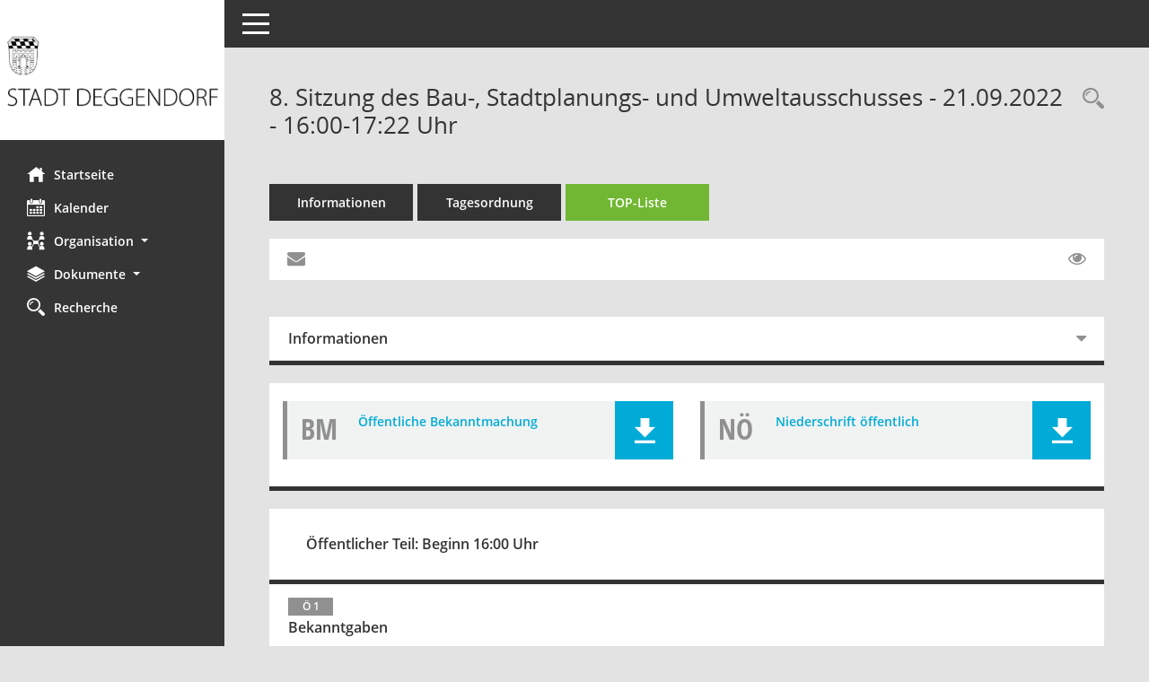

--- FILE ---
content_type: text/html; Charset=utf-8
request_url: https://buergerinfo.deggendorf.de/si0056.asp?__ksinr=2355
body_size: 5770
content:
<!DOCTYPE html><html lang="de"  x-ms-format-detection="none"><head><meta charset="utf-8"><meta http-equiv="X-UA-Compatible" content="IE=edge"><meta name="viewport" content="width=device-width, initial-scale=1"><meta name="description" content=""><meta name="author" content="Somacos GmbH & Co. KG,https://www.somacos.de, SessionNet Version 5.5.3 KP6 bi (Layout 6)"><meta name="sessionnet" content="V:050503"/><link rel="shortcut icon" href="im/browser.ico" type="image/x-icon"/><link rel="apple-touch-icon" href="im/somacos57.png" /><link rel="help" href="yhelp1.asp" title="Hilfe" /><link rel="start" href="info.asp" title="Startseite" /><title>SessionNet | 8. Sitzung des Bau-, Stadtplanungs- und Umweltausschusses - 21.09.2022 - 16:00-17:22&nbsp;Uhr</title>
<script type="text/javascript">var smcGLOBAL_FUNCTION_STATUS_LOGON = 1;var smcStatus_Logon = false;</script>
<script type="text/javascript" src="yjavascript.js"></script><script type="text/javascript" src="js/shopjavascript.js"></script><meta name="format-detection" content="telephone=no, date=no, address=no, email=no" /><link href="css/styles6.css" rel="stylesheet"><link href="css/styles5_3.css" rel="stylesheet"><link href="css/styles5fct.css" rel="stylesheet"><link href="config/layout/layout5/config.css" rel="stylesheet"><link id="smcglobalprintstyles" rel="stylesheet" type="text/css" media="print" href="css/styles5print.css"><link href="css/responsive.css" rel="stylesheet" media="(max-width:767px)"><link href="css/responsive3.css" rel="stylesheet" media="(max-width:767px)"><!--[if lt IE 9]><script src="js/smchtml5shiv.min.js"></script><script src="js/smcrespond.min.js"></script><![endif]--></head><body id="smc_body" class="smc-body">
<!-- #wrapper --><div id="wrapper" class="smclayout smc_page_si0056_layout"><div id="sidebar-wrapper" role="navigation" aria-label="Hauptmenü" class="smc-nav-config smc-pr-n"><div class="logo smc-config-logo" style="background-color:white"><a  href="info.asp" title="Hier gelangen Sie zur Startseite dieser Webanwendung." aria-label="Hier gelangen Sie zur Startseite dieser Webanwendung." class="smce-a-u" ><img src="config/layout/layout5/logo.png" class="img-responsive smc-img-logo" alt="Logo" /></a></div><ul id="sidebar-nav" class="nav nav-pills nav-stacked"><li class="nav-item smc-nav-online"><a  href="info.asp" title="Hier gelangen Sie zur Startseite dieser Webanwendung." aria-label="Hier gelangen Sie zur Startseite dieser Webanwendung." class="smce-a-u nav-link smcmenu1 smc-ct1" ><i class="smc smc-home" aria-hidden="true"></i>Startseite</a></li>
<li class="nav-item smc-nav-online"><a  href="si0040.asp" title="Diese Seite enth&auml;lt eine kalendarische &Uuml;bersicht der Sitzungstermine f&uuml;r einen Monat." aria-label="Diese Seite enth&auml;lt eine kalendarische &Uuml;bersicht der Sitzungstermine f&uuml;r einen Monat." class="smce-a-u nav-link smcmenu1 smc-ct1" ><i class="smc smc-calendar" aria-hidden="true"></i>Kalender</a></li>
<li class="nav-item smc-nav-online"><a id="smc_nav_group_org" aria-expanded="false" role="button" data-toggle="collapse" aria-controls="smc_nav_group_sub_org" href="#smc_nav_group_sub_org"><span><i class="smc smc-network-connection" aria-hidden="true"></i>Organisation</span> <span class="caret"></span></a><ul id="smc_nav_group_sub_org" class="nav collapse" role="menu" aria-labelledby="smc_nav_group_org"><li class="smc-nav-link"><a  href="kp0040.asp?__kgrnr=1" title="Diese Seite zeigt Details zu einem Gremium an. Neben allgemeinen Informationen sehen Sie, welche Mitglieder dem Gremium zugeordnet sind. Sie erhalten u.a. die M&ouml;glichkeit, die Sitzungen und Beschl&uuml;sse des Gremiums abzurufen." aria-label="Diese Seite zeigt Details zu einem Gremium an. Neben allgemeinen Informationen sehen Sie, welche Mitglieder dem Gremium zugeordnet sind. Sie erhalten u.a. die M&ouml;glichkeit, die Sitzungen und Beschl&uuml;sse des Gremiums abzurufen." class="smce-a-u" >Stadtrat</a></li><li class="smc-nav-link"><a  href="gr0040.asp" title="Diese Seite zeigt eine Liste der Gremien, f&uuml;r die im Sitzungsdienst Informationen verwaltet werden. Als Filter stehen die Zeitr&auml;ume zur Verf&uuml;gung." aria-label="Diese Seite zeigt eine Liste der Gremien, f&uuml;r die im Sitzungsdienst Informationen verwaltet werden. Als Filter stehen die Zeitr&auml;ume zur Verf&uuml;gung." class="smce-a-u" >Gremien</a></li></ul></li><li class="nav-item smc-nav-online"><a id="smc_nav_group_doc" aria-expanded="false" role="button" data-toggle="collapse" aria-controls="smc_nav_group_sub_doc" href="#smc_nav_group_sub_doc"><span><i class="smc smc-paper-stack" aria-hidden="true"></i>Dokumente</span> <span class="caret"></span></a><ul id="smc_nav_group_sub_doc" class="nav collapse" role="menu" aria-labelledby="smc_nav_group_doc"><li class="smc-nav-link"><a  href="do0040.asp?__cstart=30" title="Diese Seite liefert eine &Uuml;bersicht von Dokumenten. Die Anzeige ist standardm&auml;&szlig;ig auf die zuletzt freigegebenen Dokumente beschr&auml;nkt. Sie kann per Men&uuml;punkt schrittweise erweitert werden." aria-label="Diese Seite liefert eine &Uuml;bersicht von Dokumenten. Die Anzeige ist standardm&auml;&szlig;ig auf die zuletzt freigegebenen Dokumente beschr&auml;nkt. Sie kann per Men&uuml;punkt schrittweise erweitert werden." class="smce-a-u" >Aktuelle Dokumente</a></li></ul></li><li class="nav-item smc-nav-online"><a  href="recherche.asp" title="Zur Rechercheauswahl" aria-label="Zur Rechercheauswahl" class="smce-a-u nav-link smcmenu1 smc-ct1" ><i class="smc smc-magnifier" aria-hidden="true"></i>Recherche</a></li>

</ul><!-- /Sidebar ende smcnav mandatos --></div>
<div id="page-content-wrapper">
<nav id="top-bar" class="navbar navbar-inverse" aria-label="Auswahlmenü"><div id="menu-toggle" class="collapsed" title="Navigation ein- bzw. ausblenden"><span class="sr-only">Toggle navigation</span><span class="icon-bar"></span><span class="icon-bar"></span><span class="icon-bar"></span></div><ul class="nav navbar-nav navbar-right">

</ul></nav>

<div class="page-title" role="navigation" aria-label="Seitentitel und Oberes Menü"><ul class="nav nav-pills smc-nav-actions float-right smc-pr-n" aria-label="Oberes Menü"><li><a  href="recherche.asp" title="Rechercheauswahl anzeigen" aria-label="Rechercheauswahl anzeigen" class="" ><i class="smc smc-magnifier" aria-hidden="true"></i><span class="sr-only">Rechercheauswahl</span></a></li></ul><h1 class="smc_h1">8. Sitzung des Bau-, Stadtplanungs- und Umweltausschusses - 21.09.2022 - 16:00-17:22&nbsp;Uhr</h1></div>

<div id="page-content" role="main" aria-label="Informationen">
<ul class="nav nav-tabs smcnoprint" id="smcregister" aria-label="Tab Navigation">
<li class="nav-item"><a  href="si0050.asp?__ksinr=2355" title="Informationen" aria-label="Informationen" class="smce-a-u nav-link" >Informationen</a></li><li class="nav-item"><a  href="si0057.asp?__ksinr=2355" title="Tagesordnung" aria-label="Tagesordnung" class="smce-a-u nav-link" >Tagesordnung</a></li><li class="nav-item active smc-ct1" aria-selected="true"><a  href="si0056.asp?__ksinr=2355&smcbs=2" title="Tagesordnung schrittweise abarbeiten" aria-label="Tagesordnung schrittweise abarbeiten" class="smce-a-u nav-link" >TOP-Liste</a></li>
</ul>
<div id="smcfiltermenu" class="smcnoprint smc-filter-bar"><ul class="nav nav-pills">
<li class="nav-item"><a  href="mailto:?subject=Information zum Gremieninfosystem&body=Diese Information aus dem Ratsinfosystem wurde Ihnen von 'anonymer Benutzer' uebermittelt.%0dFalls Sie Zweifel an der Authentizitaet des Absenders haben, ignorieren Sie diese eMail bitte.%0d*********************************************************************************************%0d%0dSitzung 21%2E09%2E2022 16%3A00%2D17%3A22 Uhr 8%2E Sitzung des Bau%2D%2C Stadtplanungs%2D und Umweltausschusses%3A%0d%0dhttps%3A%2Fbuergerinfo%2Edeggendorf%2Ede%2Fsi0056%2Easp%3Fframe%3D0%26%5F%5Fksinr%3D2355" title="Funktion: Hier k&ouml;nnen Sie eine eMail generieren, die einen Link zur gerade angezeigten Seite enth&auml;lt." aria-label="Funktion: Hier k&ouml;nnen Sie eine eMail generieren, die einen Link zur gerade angezeigten Seite enth&auml;lt." class="smce-a-u nav-link" ><i class="fa fa-envelope" aria-hidden="true"></i></a></li>
<li class="nav-item ml-auto"><a  href="si0056.asp?__ksinr=2355&smcbs=8" title="Gelesene Elemente ausblenden EINSCHALTEN" aria-label="Gelesene Elemente ausblenden EINSCHALTEN" class="nav-link" ><i class="fa fa-eye" aria-hidden="true"></i></a></li></ul>
</div>
<br />
<div class="row">

<div class="col-md-12">

<div id="smcpanel1" class="card card-light"><div class="card-header collapsed" data-toggle="collapse" href="#smcacchead1" aria-expanded="false" aria-controls="smcacchead1" ><h2 class="mb-0 card-header-title" id="smc-hn-1"><button class="btn btn-link btn-block text-left" type="button" data-toggle="collapse" data-target="#smcacchead1" aria-expanded="true" aria-controls="smcacchead1">Informationen</button></h2></div><div id="smcacchead1" class="collapse" aria-labelledby="smcacchead1" data-parent="#smcpanel1" ><div class="card-body">
<div id="smc_page_si0056_contenttable1" class="smc-table smc-table-striped smccontenttable smc_page_si0056_contenttable">
<div class="smc-table-row"><div class="smc-table-cell smc-cell-head siname_title">Sitzung</div><div class="smc-table-cell siname">2022/BSUA/008</div>
</div>
<div class="smc-table-row"><div class="smc-table-cell smc-cell-head sigrname_title">Gremium</div><div class="smc-table-cell sigrname">Bau-, Stadtplanungs- und Umweltausschuss</div>
</div>
<div class="smc-table-row"><div class="smc-table-cell smc-cell-head siort_title">Raum</div><div class="smc-table-cell siort">im Gro&#223;en Sitzungssaal, Neues Rathaus</div>
</div>
<div class="smc-table-row"><div class="smc-table-cell smc-cell-head sidat_title">Datum</div><div class="smc-table-cell sidat">21.09.2022</div>
</div>
<div class="smc-table-row"><div class="smc-table-cell smc-cell-head yytime_title">Zeit</div><div class="smc-table-cell yytime">16:00-17:22&nbsp;Uhr</div>
</div>
</div>
</div></div></div>
</div>
<div class="col-md-12">

<div class="card card-light smc-pr-n smcbox"><div class="panel-body"><div class="smcboxcontent card-body"><div class="smc-dg-c-1-10 smc-documents smc-pr-n row">
<div id="smcy00090000056449" class="smc-dg-ds-1 col-lg-6 smc-d-el"><div id="smcb00090000056449" class="smc-xxdat smc-default default smc-box-type-1 smc-dg-b1"><div class="smc smc-doc-icon"><i class="smc smc-doc-dakurz smc-doc-dakurz-1 smc-doc-symbol  smc_field_danr_6" aria-hidden="true">BM</i></div><div class="smc-doc-content smcc-s1-n smce-m-1"><div id="smcg00090000056449"  class="smc-action-group smc-action-group-lg ml-auto" role="group"><a  href="getfile.asp?id=56449&type=do" title="Dokument Download Dateityp: pdf" aria-label="Dokument Download Dateityp: pdf" role="button" class="btn btn-blue" id="smcs00090000056449" ><i role="button" class="smc smc-download" aria-hidden="true"></i></a></div><div class="smc-el-h smc-link-normal smc_datatype_do smc-t-r991"><a  href="getfile.asp?id=56449&type=do" title="Dokument Download Dateityp: pdf" aria-label="Dokument Download Dateityp: pdf" class="smce-a-u smc-link-normal smc_datatype_do smc-t-r991" >&#214;ffentliche Bekanntmachung</a></div></div></div>
</div>
<div id="smcy00090000056953" class="smc-dg-ds-1 col-lg-6 smc-d-el"><div id="smcb00090000056953" class="smc-xxdat smc-default default smc-box-type-1 smc-dg-b1"><div class="smc smc-doc-icon"><i class="smc smc-doc-dakurz smc-doc-dakurz-1 smc-doc-symbol  smc_field_danr_5" aria-hidden="true">NÖ</i></div><div class="smc-doc-content smcc-s1-n smce-m-1"><div id="smcg00090000056953"  class="smc-action-group smc-action-group-lg ml-auto" role="group"><a  href="getfile.asp?id=56953&type=do" title="Dokument Download Dateityp: pdf" aria-label="Dokument Download Dateityp: pdf" role="button" class="btn btn-blue" id="smcs00090000056953" ><i role="button" class="smc smc-download" aria-hidden="true"></i></a></div><div class="smc-el-h smc-link-normal smc_datatype_do smc-t-r991"><a  href="getfile.asp?id=56953&type=do" title="Dokument Download Dateityp: pdf" aria-label="Dokument Download Dateityp: pdf" class="smce-a-u smc-link-normal smc_datatype_do smc-t-r991" >Niederschrift &#246;ffentlich</a></div></div></div>
</div>
</div>
</div></div></div>
</div>
</div><!-- /meta-row -->
<div class="accordion" id="smcaccordion">
<div class="card card-light smcbox"><div class="card-header"><h2 class="mb-0 card-header-title" id="smc_r_n23683"><button class="btn btn-link btn-block text-left" type="button" data-toggle="collapse" data-target="#smcacchead1" aria-expanded="true" aria-controls="smcacchead1">&Ouml;ffentlicher Teil: Beginn 16:00&nbsp;Uhr</button></h2></div></div>
<div class="card card-light"><div id="DEBUGUV1" class="card-header smc-card-empty" data-target="#smcacchead3" data-parent="#smcaccordion" aria-expanded="false" aria-controls="smcacchead3" ><h3 class="mb-0 card-header-title"><button class="btn btn-link btn-block text-left" type="button" data-toggle="collapse" data-target="#smcacchead3" aria-expanded="true" aria-controls="smcacchead3"> <span class="badge">&Ouml; 1</span> <div class="smc-card-text-title">Bekanntgaben</div></button></h3></div><div id="smcacchead3" class="collapse" aria-labelledby="smcacchead3" data-parent="#smcaccordion"  style="display:none"><div class="card-body">
</div></div></div>
<div class="card card-light"><div id="DEBUGUV1" class="card-header smc-card-empty" data-target="#smcacchead4" data-parent="#smcaccordion" aria-expanded="false" aria-controls="smcacchead4" ><h3 class="mb-0 card-header-title"><button class="btn btn-link btn-block text-left" type="button" data-toggle="collapse" data-target="#smcacchead4" aria-expanded="true" aria-controls="smcacchead4"> <span class="badge">&Ouml; 2</span> <div class="smc-card-text-title">Genehmigung der Niederschrift &#246;ffentlicher Teil vom 20.07.2022 (7. Sitzung)</div></button></h3></div><div id="smcacchead4" class="collapse" aria-labelledby="smcacchead4" data-parent="#smcaccordion"  style="display:none"><div class="card-body">
</div></div></div>
<div class="card card-light"><div id="DEBUGUV1" class="card-header collapsed smc-card-read" data-target="#smcacchead5" data-toggle="collapse" data-parent="#smcaccordion" aria-expanded="false" aria-controls="smcacchead5" ><h3 class="mb-0 card-header-title"><button class="btn btn-link btn-block text-left" type="button" data-toggle="collapse" data-target="#smcacchead5" aria-expanded="true" aria-controls="smcacchead5"> <span class="badge">&Ouml; 3</span> <div class="smc-card-text-title">Verbindliche Bauleitplanung der Stadt Deggendorf;<br />Aufstellung eines Bebauungsplans im Bereich Angerm&#252;hle mit der Bezeichnung Nr. 179 &quot;Angerm&#252;hle&quot;<br />hier: -Aufstellungsbeschluss</div></button></h3></div><div id="smcacchead5" class="collapse" aria-labelledby="smcacchead5" data-parent="#smcaccordion" ><div class="card-body"><p class="smc_field_smcdv0_box2_voname"><strong>Vorlage:</strong> 2022/0282</p>
</div></div></div>
<div class="card card-light"><div id="DEBUGUV1" class="card-header collapsed smc-card-read" data-target="#smcacchead6" data-toggle="collapse" data-parent="#smcaccordion" aria-expanded="false" aria-controls="smcacchead6" ><h3 class="mb-0 card-header-title"><button class="btn btn-link btn-block text-left" type="button" data-toggle="collapse" data-target="#smcacchead6" aria-expanded="true" aria-controls="smcacchead6"> <span class="badge">&Ouml; 4</span> <div class="smc-card-text-title">Bebauungsplan Nr. 177 &quot;Mietzing II&quot;<br />hier: -Bericht &#252;ber die &#214;ffentlichkeitsbeteiligung und die Beteiligung der<br />          Beh&#246;rden und sonstigen Tr&#228;ger &#246;ffentlicher Belange<br />        -Satzungsbeschluss</div></button></h3></div><div id="smcacchead6" class="collapse" aria-labelledby="smcacchead6" data-parent="#smcaccordion" ><div class="card-body"><p class="smc_field_smcdv0_box2_voname"><strong>Vorlage:</strong> 2022/0277</p>
</div></div></div>
<div class="card card-light"><div id="DEBUGUV1" class="card-header collapsed smc-card-read" data-target="#smcacchead7" data-toggle="collapse" data-parent="#smcaccordion" aria-expanded="false" aria-controls="smcacchead7" ><h3 class="mb-0 card-header-title"><button class="btn btn-link btn-block text-left" type="button" data-toggle="collapse" data-target="#smcacchead7" aria-expanded="true" aria-controls="smcacchead7"> <span class="badge">&Ouml; 5</span> <div class="smc-card-text-title">Errichtung eines DHL Verbund Zustellst&#252;tzpunktes (ZSP) mit beleuchteten und unbeleuchteten Werbeanlagen in der Brunnwiesenstra&#223;e, auf dem Grundst&#252;ck Fl.Nr. 365 der Gemarkung Natternberg</div></button></h3></div><div id="smcacchead7" class="collapse" aria-labelledby="smcacchead7" data-parent="#smcaccordion" ><div class="card-body"><p class="smc_field_smcdv0_box2_voname"><strong>Vorlage:</strong> 2022/0279</p>
</div></div></div>
<div class="card card-light"><div id="DEBUGUV1" class="card-header collapsed smc-card-read" data-target="#smcacchead8" data-toggle="collapse" data-parent="#smcaccordion" aria-expanded="false" aria-controls="smcacchead8" ><h3 class="mb-0 card-header-title"><button class="btn btn-link btn-block text-left" type="button" data-toggle="collapse" data-target="#smcacchead8" aria-expanded="true" aria-controls="smcacchead8"> <span class="badge">&Ouml; 6</span> <div class="smc-card-text-title">Errichtung eines Mehrfamilienhauses mit f&#252;nf Wohnungen in der Stadt-Au 14, auf dem Grundst&#252;ck Fl.Nr. 385 der Gemarkung Deggendorf;<br />hier: Keine Zulassung einer Ausnahme von der grunds&#228;tzlichen Unzul&#228;ssigkeit einer Stellplatzabl&#246;se au&#223;erhalb der Zone I</div></button></h3></div><div id="smcacchead8" class="collapse" aria-labelledby="smcacchead8" data-parent="#smcaccordion" ><div class="card-body"><p class="smc_field_smcdv0_box2_voname"><strong>Vorlage:</strong> 2022/0280</p>
</div></div></div>
<div class="card card-light"><div id="DEBUGUV1" class="card-header collapsed smc-card-read" data-target="#smcacchead9" data-toggle="collapse" data-parent="#smcaccordion" aria-expanded="false" aria-controls="smcacchead9" ><h3 class="mb-0 card-header-title"><button class="btn btn-link btn-block text-left" type="button" data-toggle="collapse" data-target="#smcacchead9" aria-expanded="true" aria-controls="smcacchead9"> <span class="badge">&Ouml; 7</span> <div class="smc-card-text-title">Errichtung von zwei Mehrfamilienh&#228;usern mit insgesamt 10 Wohnungen und Tiefgarage in der Adalbert-Stifter-Stra&#223;e 51, auf dem Grundst&#252;ck Fl.Nr. 660/11 der Gemarkung Deggendorf<br />hier: Antrag auf Vorbescheid</div></button></h3></div><div id="smcacchead9" class="collapse" aria-labelledby="smcacchead9" data-parent="#smcaccordion" ><div class="card-body"><p class="smc_field_smcdv0_box2_voname"><strong>Vorlage:</strong> 2022/0274</p>
</div></div></div>
<div class="card card-light"><div id="DEBUGUV1" class="card-header collapsed smc-card-read" data-target="#smcacchead10" data-toggle="collapse" data-parent="#smcaccordion" aria-expanded="false" aria-controls="smcacchead10" ><h3 class="mb-0 card-header-title"><button class="btn btn-link btn-block text-left" type="button" data-toggle="collapse" data-target="#smcacchead10" aria-expanded="true" aria-controls="smcacchead10"> <span class="badge">&Ouml; 8</span> <div class="smc-card-text-title">&quot;Sportbox(en) f&#252;r Deggendorf&quot;;<br />Pr&#252;fantrag der Stadtratsfraktion B&#252;ndnis 90 / Die Gr&#252;nen vom 04.07.2022;</div></button></h3></div><div id="smcacchead10" class="collapse" aria-labelledby="smcacchead10" data-parent="#smcaccordion" ><div class="card-body"><p class="smc_field_smcdv0_box2_voname"><strong>Vorlage:</strong> 2022/0278</p>
</div></div></div>
<div class="card card-light"><div id="DEBUGUV1" class="card-header smc-card-empty" data-target="#smcacchead11" data-parent="#smcaccordion" aria-expanded="false" aria-controls="smcacchead11" ><h3 class="mb-0 card-header-title"><button class="btn btn-link btn-block text-left" type="button" data-toggle="collapse" data-target="#smcacchead11" aria-expanded="true" aria-controls="smcacchead11"> <span class="badge">&Ouml; 9</span> <div class="smc-card-text-title">Anfragen</div></button></h3></div><div id="smcacchead11" class="collapse" aria-labelledby="smcacchead11" data-parent="#smcaccordion"  style="display:none"><div class="card-body">
</div></div></div>
</div>

</div><!-- /page-content-1 -->
</div><!-- /page-content-wrapper -->
<footer aria-label="Fusszeile mit Seiteninformationen"><div class="d-flex justify-content-between"><div id="smcmenubottom" title="Diese Men&uuml;leiste enth&auml;lt Funktionen f&uuml;r die Steuerung der aktuellen Seite."><ul class="list-inline"></ul></div><div id="smcsomacosinfo" class="text-right"><span lang="en">Software: </span><a href="https://somacos.de/loesungen/sitzungsmanagement/session/" class="smc-link-normal" target="_blank" title="Zum Hersteller dieser Sitzungsdienst-Software: Somacos GmbH &amp; Co. KG - in einem neuen Browserfenster">Sitzungsdienst <span lang="en">Session</span><span class="sr-only">(Wird in neuem Fenster geöffnet)</span></a></div></div><div id="smcmenubottom2" class="smc-menu-bottom"><ul class="list-inline smc-detail-list"><li class="list-inline-item">&copy; 2026 Stadt Deggendorf</li><li class="list-inline-item"><a href="https://www.deggendorf.de/index.php?id=79" class="smc-link-normal" target=_blank>Datenschutz</a></li><li class="list-inline-item"><a href="https://www.deggendorf.de/index.php?id=76" class="smc-link-normal" target=_blank>Impressum</a></li><li class="list-inline-item">Umsetzung: <a href="https://www.digitalfabrix.de" class="smc-link-normal" target=_blank>digitalfabriX GmbH</a></li></ul></div></footer>
</div><!-- /wrapper -->
<script type="text/javascript" src="js/smcjquery_min.js?v=3.5.1"></script>
<script type="text/javascript" src="js/smcpopper_min.js"></script>
<script type="text/javascript" src="js/smcbootstrap.bundle.min.js"></script>
<script type="text/javascript" src="js/smcmvc1.js"></script>
<!-- Menu Toggle Script -->
<script>
//Menu Toggle Script Variante "Nav bei < 991 dynamisch" (2):
$("#menu-toggle").click(function (e) {
    e.preventDefault();
    //alert('toggled');
    $("#wrapper").toggleClass("toggled");
});

    document.addEventListener('DOMContentLoaded', function () {
        $(window).on('resize', updateToggle);
        updateToggle();
    });

    function updateToggle() {
        if ($(window).width() < 991) {
            $('#wrapper').addClass('toggled');
        }
    }
    function runToggle() {
        //Einklappen erzwingen:
        //alert('runtoggle 2');
        $('#wrapper').addClass('toggled');
    }
</script>

<!-- gelesene Boxen markieren -->
<script>
$( document ).ready(function() {
    $('.card').on('hidden.bs.collapse', function () {

        //alert('smc-readed 1');
        $(this).children('.card-header.smc-card-read').addClass('smc-readed');

     })
     $('.card > .card-header.smc-card-empty').on('click', function () {

            //alert('smc-readed 2');
            $(this).addClass('smc-readed');
            //alle geöffneten Datenboxen schließen:
            $('div.card-collapse').collapse("hide");

     });
});

//alle Elemente öffnen:
var smcpanelstate = 0;
function smcOpenAll(ipanelstate) {
	//alert('Open.ALL');
    if (smcpanelstate == 0)
    {
	    //erster Einsatz:
        smcpanelstate = ipanelstate;
    }
    if (smcpanelstate == 2)
    {
	    $('div.card-collapse').collapse("hide");
        smcpanelstate = 1;
    }
    else
    {
	    $('div.card-collapse').collapse("show");
        smcpanelstate = 2;
    }
	//$('div.card-header').addClass('smc-readed');
	//$('div.card-header.smc-card-read').addClass('smc-readed');
}
</script>

<script type="text/javascript">
function smcGlobalDataControl(){return '&smcajax=11t&smcvooptions=y';}function smcGlobalGKI2(){return '115088300';}function smcGlobalSMCLAYOUT(){return 'wrapper';}function smcGlobal_AJAX_KEINRECHT(){return 'ajax.0';}function smcGlobalDebug(){return false;}function smcGlobal_HB(){return 'https:/buergerinfo.deggendorf.de';}
</script>
</body></html>